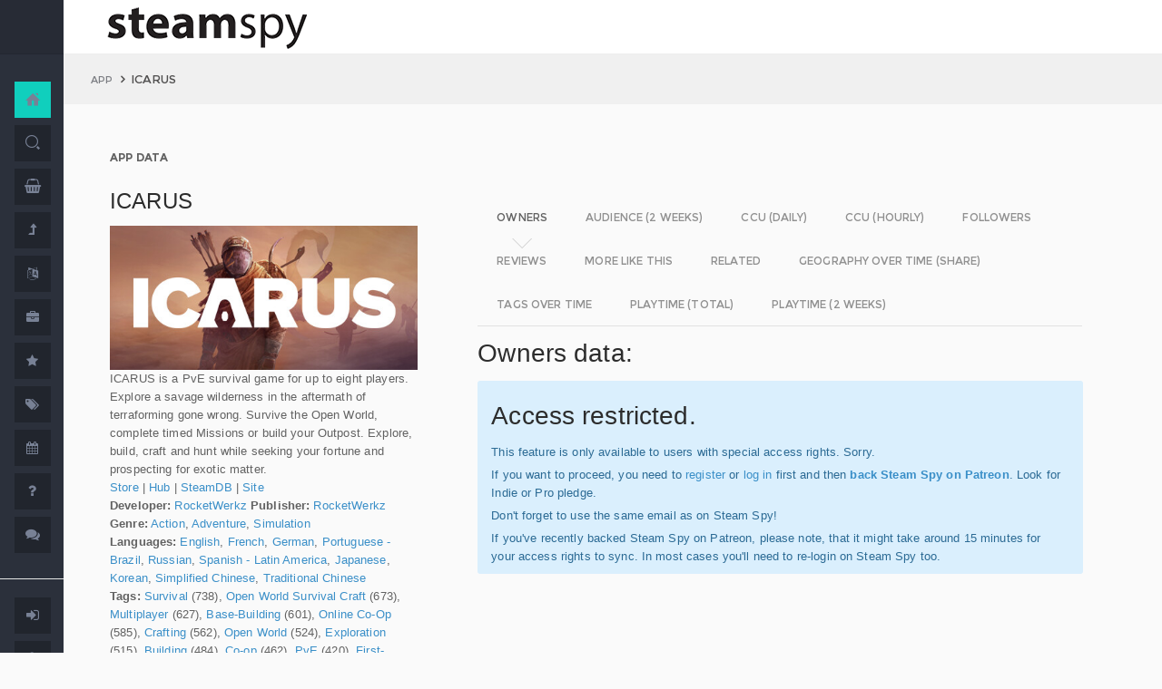

--- FILE ---
content_type: text/html; charset=UTF-8
request_url: https://www.steamspy.com/app/1149460
body_size: 10007
content:
<!DOCTYPE html>
<html>
  <head>
    <meta http-equiv="content-type" content="text/html;charset=UTF-8" />
    <meta charset="utf-8" />
    <title>ICARUS - SteamSpy - All the data and stats about Steam games</title>
  <!-- BEGIN Facebook meta -->
    <meta property="og:title" content="ICARUS - " />
    <meta property="og:site_name" content="SteamSpy - All the data about Steam games"/>
    <meta property="og:description" content="Steam Spy automatically gathers data from Steam user profiles, analyzes it and presents in simple, yet beautiful, manner. Steam Spy is designed to be helpful for indie developers, journalists, students and all parties interested in PC gaming and its current state of affairs." />
    <meta property="og:locale" content="en_US" />    
    <meta property="article:author" content="https://www.facebook.com/galyonkin" />
    <meta property="og:image" content="https://steamspy.com/assets/img/mascot.png"/>
   

    <meta name="viewport" content="width=device-width, initial-scale=1.0, maximum-scale=1.0, user-scalable=no" />
    <link rel="apple-touch-icon" href="/pages/ico/60.png">
    <link rel="apple-touch-icon" sizes="76x76" href="/pages/ico/76.png">
    <link rel="apple-touch-icon" sizes="120x120" href="/pages/ico/120.png">
    <link rel="apple-touch-icon" sizes="152x152" href="/pages/ico/152.png">
    <link rel="shortcut icon" href="/pages/ico/favicon.ico">
    <meta name="apple-mobile-web-app-capable" content="yes">
    <meta name="apple-touch-fullscreen" content="yes">
    <meta name="apple-mobile-web-app-status-bar-style" content="default">
    <meta content="" name="description" />
    <meta content="" name="author" />
    <!-- BEGIN Vendor CSS-->
    <link href="/assets/plugins/pace/pace-theme-flash.css" rel="stylesheet" type="text/css" />
    <link href="/assets/plugins/boostrapv3/css/bootstrap.min.css" rel="stylesheet" type="text/css" />
    <link href="/assets/plugins/font-awesome/css/font-awesome.css" rel="stylesheet" type="text/css" />
    <link href="/assets/plugins/jquery-scrollbar/jquery.scrollbar.css" rel="stylesheet" type="text/css" media="screen" />
    <link href="/assets/plugins/bootstrap-select2/select2.css" rel="stylesheet" type="text/css" media="screen" />
    <link href="/assets/plugins/switchery/css/switchery.min.css" rel="stylesheet" type="text/css" media="screen" />   
    <link media="screen" type="text/css" rel="stylesheet" href="/assets/plugins/nvd3/nv.d3.min.css"></link>
<!-- BEGIN MMP CSS -->
<link rel="stylesheet" href="/theme/css/message.css" type="text/css" />

	<!-- BEGIN DataTables CSS-->

<link rel="stylesheet" type="text/css" href="/assets/plugins/datatables-new/datatables.min.css"/>

<!--
<link type="text/css" rel="stylesheet" href="/assets/plugins/jquery-datatable/media/css/jquery.dataTables.css">
<link type="text/css" rel="stylesheet" href="/assets/plugins/jquery-datatable/extensions/FixedColumns/css/dataTables.fixedColumns.min.css">
<link media="screen" type="text/css" rel="stylesheet" href="/assets/plugins/datatables-responsive/css/datatables.responsive.css">
<link media="screen" type="text/css" rel="stylesheet" href="https:////cdn.datatables.net/plug-ins/f2c75b7247b/integration/bootstrap/3/dataTables.bootstrap.css">
-->
<meta name="twitter:card" content="summary_large_image">
  <meta name="twitter:site" content="@Steam_Spy">
  <meta name="twitter:creator" content="@galyonkin">
  <meta name="twitter:domain" content="steamspy.com">
  <meta name="twitter:title" content="ICARUS">
  <meta name="twitter:image:src" content="http://cdn.akamai.steamstatic.com/steam/apps/1149460/header.jpg">
  <meta name="twitter:image" content="http://cdn.akamai.steamstatic.com/steam/apps/1149460/header.jpg">
  <meta name="twitter:description" content="Owners: 500,000&nbsp;..&nbsp;1,000,000. CCU: 12,480. ">    <!-- BEGIN Pages CSS-->
    <link href="/pages/css/pages-icons.css" rel="stylesheet" type="text/css">
    <link class="main-stylesheet" href="/pages/css/pages.css" rel="stylesheet" type="text/css" />

    <link href="/css/steamspy.css?16" rel="stylesheet" type="text/css">
    <link href="/css/black.css?19" rel="stylesheet" type="text/css" id="dark-style" disabled="true">

    <script src="/js/steamspy.js?20" type="f2949dca5d255881e2511a94-text/javascript"></script>

    <!--[if lte IE 9]>
        <link href="pages/css/ie9.css" rel="stylesheet" type="text/css" />
    <![endif]-->
    <script type="f2949dca5d255881e2511a94-text/javascript">
    window.onload = function()
    {
      // fix for windows 8
      if (navigator.appVersion.indexOf("Windows NT 6.2") != -1)
        document.head.innerHTML += '<link rel="stylesheet" type="text/css" href="/pages/css/windows.chrome.fix.css" />'
    }
    </script>
  </head>
  <body class="fixed-header">
<!-- LOAD NVD3 JS -->
<script type="f2949dca5d255881e2511a94-text/javascript" src="/assets/plugins/nvd3/lib/d3.v3.js"></script>
<script type="f2949dca5d255881e2511a94-text/javascript" src="/assets/plugins/nvd3/nv.d3.min.js"></script>
<script type="f2949dca5d255881e2511a94-text/javascript" src="/assets/plugins/nvd3/src/utils.js"></script>
<script type="f2949dca5d255881e2511a94-text/javascript" src="/assets/plugins/nvd3/src/tooltip.js"></script>
<script type="f2949dca5d255881e2511a94-text/javascript" src="/assets/plugins/nvd3/src/interactiveLayer.js"></script>
<script type="f2949dca5d255881e2511a94-text/javascript" src="/assets/plugins/nvd3/src/models/axis.js"></script>
<script type="f2949dca5d255881e2511a94-text/javascript" src="/assets/plugins/nvd3/src/models/line.js"></script>
<script type="f2949dca5d255881e2511a94-text/javascript" src="/assets/plugins/nvd3/src/models/lineWithFocusChart.js"></script>
<style>
.line-chart svg { height: 500px; }
</style>
<!-- LOAD AMCHARTS JS -->
<script type="f2949dca5d255881e2511a94-text/javascript" src="https://www.amcharts.com/lib/3/amcharts.js"></script>
<script type="f2949dca5d255881e2511a94-text/javascript" src="https://www.amcharts.com/lib/3/serial.js"></script>
<script type="f2949dca5d255881e2511a94-text/javascript" src="https://www.amcharts.com/lib/3/themes/light.js"></script>
<script type="f2949dca5d255881e2511a94-text/javascript" src="https://www.amcharts.com/lib/3/plugins/dataloader/dataloader.min.js"></script>
<script type="f2949dca5d255881e2511a94-text/javascript" src="https://www.amcharts.com/lib/3/maps/js/worldLow.js"></script>

<script type="f2949dca5d255881e2511a94-text/javascript" src="https://www.amcharts.com/lib/3/plugins/export/export.min.js"></script>
<link href="https://www.amcharts.com/lib/3/plugins/export/export.css" rel="stylesheet" type="text/css">

    <!-- BEGIN VENDOR JS -->
    <script src="/assets/plugins/pace/pace.min.js" type="f2949dca5d255881e2511a94-text/javascript"></script>
    <script src="/assets/plugins/jquery/jquery-1.11.1.min.js" type="f2949dca5d255881e2511a94-text/javascript"></script>
    <script src="/assets/plugins/modernizr.custom.js" type="f2949dca5d255881e2511a94-text/javascript"></script>
    <script src="/assets/plugins/jquery-ui/jquery-ui.min.js" type="f2949dca5d255881e2511a94-text/javascript"></script>
    <script src="/assets/plugins/boostrapv3/js/bootstrap.min.js" type="f2949dca5d255881e2511a94-text/javascript"></script>
    <script src="/assets/plugins/jquery/jquery-easy.js" type="f2949dca5d255881e2511a94-text/javascript"></script>
    <script src="/assets/plugins/jquery-unveil/jquery.unveil.min.js" type="f2949dca5d255881e2511a94-text/javascript"></script>
    <script src="/assets/plugins/jquery-bez/jquery.bez.min.js" type="f2949dca5d255881e2511a94-text/javascript"></script>
    <script src="/assets/plugins/jquery-ios-list/jquery.ioslist.min.js" type="f2949dca5d255881e2511a94-text/javascript"></script>
    <script src="/assets/plugins/imagesloaded/imagesloaded.pkgd.min.js" type="f2949dca5d255881e2511a94-text/javascript"></script>
    <script src="/assets/plugins/jquery-actual/jquery.actual.min.js" type="f2949dca5d255881e2511a94-text/javascript"></script>
    <script src="/assets/plugins/jquery-scrollbar/jquery.scrollbar.min.js" type="f2949dca5d255881e2511a94-text/javascript"></script>
    <script src="/assets/plugins/jquery-form/global.js" type="f2949dca5d255881e2511a94-text/javascript"></script>
    <!-- END VENDOR JS -->
<script type="f2949dca5d255881e2511a94-text/javascript" src="/assets/plugins/datatables-new/datatables.min.js"></script>

<!--
<script type="text/javascript" src="/assets/plugins/jquery-datatable/media/js/jquery.dataTables.min.js"></script>
<script type="text/javascript" src="/assets/plugins/jquery-datatable/extensions/TableTools/js/dataTables.tableTools.min.js"></script>
<script src="/assets/plugins/datatables-responsive/js/datatables.responsive.js" type="text/javascript"></script>
<script src="/assets/plugins/datatables-responsive/js/lodash.min.js" type="text/javascript"></script>
<script type="text/javascript" src="https://cdn.datatables.net/plug-ins/f2c75b7247b/integration/bootstrap/3/dataTables.bootstrap.js"></script>
-->
  
    <!-- BEGIN SIDEBAR -->
    <div class="page-sidebar" data-pages="sidebar">
      <div id="appMenu" class="sidebar-overlay-slide from-top">
      </div>
      <!-- BEGIN SIDEBAR HEADER -->
      <div class="sidebar-header">
        <a href=/><img src="/assets/img/logo_white.png" alt="logo" class="brand" data-src="/assets/img/logo_white.png" data-src-retina="/assets/img/logo_white_2x.png" width="80" height="18"></a>
        <div class="sidebar-header-controls">
        </div>
      </div>
      <!-- END SIDEBAR HEADER -->
      <!-- BEGIN SIDEBAR MENU -->
      <div class="sidebar-menu">
        <ul class="menu-items">
          <li class="m-t-30">
            <a href="/" class="detailed">
              <span class="title">Home</span>
            </a>
            <span class="icon-thumbnail bg-success"><a href="/" class="detailed"><i class="pg-home"></i></a></span>
          </li>    

          <li class="">
            <a href="/search.php">
              <span class="title">Search</span>
            </a>
            <span class="icon-thumbnail "><a href="/search.php"><i class="pg-search"></i></a></span>
          </li>

          <li class="">
            <a href="/deal/">
              <span class="title">Deals</span>
            </a>
            <span class="icon-thumbnail "><a href="/deal/"><i class="fa fa-shopping-basket"></i></a></span>
          </li>      

          <li class="">
            <a href="/sale/">
              <span class="title">Sales</span>
            </a>
            <span class="icon-thumbnail "><a href="/sale/"><i class="fa fa-level-up"></i></a></span>
          </li>          
<!--
          <li class="">
            <a href="javascript:;">
              <span class="title">Countries</span>
              <span class=" arrow"></span>
            </a>
            <span class="icon-thumbnail"><i class="fa fa-globe"></i></span>
            <ul class="sub-menu">
			  <li class="">
                <a href="/country/">Summary</a>
                <span class="icon-thumbnail"></span>
              </li>
              <li class="">
                <a href="/country/US">United States</a>
                <span class="icon-thumbnail"><a href="/country/US">US</a></span>
              </li>
			  <li class="">
                <a href="/country/RU">Russia</a>
                <span class="icon-thumbnail"><a href="/country/RU">RU</a></span>
              </li>
			  <li class="">
                <a href="/country/DE">Germany</a>
                <span class="icon-thumbnail"><a href="/country/DE">DE</a></span>
              </li>
			  <li class="">
                <a href="/country/BR">Brazil</a>
                <span class="icon-thumbnail"><a href="/country/BR">BR</a></span>
              </li>			  
              <li class="">
                <a href="/country/GB">United Kingdom</a>
                <span class="icon-thumbnail"><a href="/country/GB">GB</a></span>
              </li>			  
              <li class="">
                <a href="/country/FR">France</a>
                <span class="icon-thumbnail"><a href="/country/FR">FR</a></span>
              </li>		
              <li class="">
                <a href="/country/CN">China</a>
                <span class="icon-thumbnail"><a href="/country/CN">CN</a></span>
              </li>		
			  <li class="">
                <a href="/country/CA">Canada</a>
                <span class="icon-thumbnail"><a href="/country/CA">CA</a></span>
              </li>	
              <li class="">
                <a href="/country/PL">Poland</a>
                <span class="icon-thumbnail"><a href="/country/PL">PL</a></span>
              </li>
              <li class="">
                <a href="/country/AU">Australia</a>
                <span class="icon-thumbnail"><a href="/country/AU">AU</a></span>
              </li>					  
            </ul>
          </li>
-->          
          <li class="">
            <a href="javascript:;">
              <span class="title">Languages</span>
              <span class=" arrow"></span>
            </a>
            <span class="icon-thumbnail"><i class="fa fa-language"></i></span>
            <ul class="sub-menu">
              <li class="">
                <a href="/language/English">English</a>
                <span class="icon-thumbnail"><a href="/language/English">EN</a></span>
              </li>
        <li class="">
                <a href="/language/Russian">Russian</a>
                <span class="icon-thumbnail"><a href="/language/Russian">RU</a></span>
              </li>
        <li class="">
                <a href="/language/German">German</a>
                <span class="icon-thumbnail"><a href="/language/German">DE</a></span>
              </li>
        <li class="">
                <a href="/language/Spanish">Spanish</a>
                <span class="icon-thumbnail"><a href="/language/Spanish">SP</a></span>
              </li>       
              <li class="">
                <a href="/language/Chinese">Chinese</a>
                <span class="icon-thumbnail"><a href="/language/Chinese">CH</a></span>
              </li>       
              <li class="">
                <a href="/language/French">French</a>
                <span class="icon-thumbnail"><a href="/language/French">FR</a></span>
              </li>   
              <li class="">
                <a href="/language/Polish">Polish</a>
                <span class="icon-thumbnail"><a href="/language/Polish">PL</a></span>
              </li>   
              <li class="">
                <a href="/language/Turkish">Turkish</a>
                <span class="icon-thumbnail"><a href="/language/Turkish">TR</a></span>
              </li>
              <li class="">
                <a href="/language/Swedish">Swedish</a>
                <span class="icon-thumbnail"><a href="/language/Swedish">SW</a></span>
              </li>           
            </ul>
          </li>          
          <li class="">
            <a href="javascript:;">
              <span class="title">Companies</span>
              <span class=" arrow"></span>
            </a>
            <span class="icon-thumbnail"><i class="fa fa-briefcase"></i></span>
            <ul class="sub-menu">
        <li class="">
                <a href="/dev/">Summary</a>
                <span class="icon-thumbnail"></span>
              </li>              
        <li class="">
                <a href="/dev/2K">2K</a>
                <span class="icon-thumbnail"><a href="/dev/2K">2K</a></span>
              </li>
        <li class="">
                <a href="/dev/Activision">Activision</a>
                <span class="icon-thumbnail"><a href="/dev/Activision">Ac</a></span>
              </li>                  
              <li class="">
                <a href="/dev/Electronic+Arts">EA</a>
                <span class="icon-thumbnail"><a href="/dev/Electronic+Arts">EA</a></span>
              </li>
        <li class="">
                <a href="/dev/Bethesda+Softworks">Bethesda</a>
                <span class="icon-thumbnail"><a href="/dev/Bethesda+Softworks">Bs</a></span>
              </li>
        <li class="">
                <a href="/dev/Klei+Entertainment">Klei</a>
                <span class="icon-thumbnail"><a href="/dev/Klei+Entertainment">Kl</a></span>
              </li>                                                          
        <li class="">
                <a href="/dev/Paradox+Interactive">Paradox</a>
                <span class="icon-thumbnail"><a href="/dev/Paradox+Interactive">Pd</a></span>
              </li>
        <li class="">
                <a href="/dev/SEGA">SEGA</a>
                <span class="icon-thumbnail"><a href="/dev/SEGA">Se</a></span>
              </li> 
        <li class="">
                <a href="/dev/Ubisoft">Ubisoft</a>
                <span class="icon-thumbnail"><a href="/dev/Ubisoft">Ub</a></span>
              </li>                                                 
        <li class="">
                <a href="/dev/Valve">Valve</a>
                <span class="icon-thumbnail"><a href="/dev/Valve">Vl</a></span>
              </li>           
        <li class="">
                <a href="/dev/Warner+Bros.+Interactive+Entertainment">Warner</a>
                <span class="icon-thumbnail"><a href="/dev/Warner+Bros.+Interactive+Entertainment">Wa</a></span>
              </li>                              
            </ul>
          </li>             
          <li class="">
            <a href="javascript:;">
              <span class="title">Genres</span>
              <span class=" arrow"></span>
            </a>
            <span class="icon-thumbnail"><i class="fa fa-star"></i></span>
            <ul class="sub-menu">
              <li class="">
                <a href="/genre/Action">Action</a>
                <span class="icon-thumbnail"><a href="/genre/Action">Ac</a></span>
              </li>
        <li class="">
                <a href="/genre/Strategy">Strategy</a>
                <span class="icon-thumbnail"><a href="/genre/Strategy">St</a></span>
              </li>
        <li class="">
                <a href="/genre/RPG">RPG</a>
                <span class="icon-thumbnail"><a href="/genre/RPG">Rp</a></span>
              </li>
        <li class="">
                <a href="/genre/Indie">Indie</a>
                <span class="icon-thumbnail"><a href="/genre/Indie">In</a></span>
              </li>
        <li class="">
                <a href="/genre/Adventure">Adventure</a>
                <span class="icon-thumbnail"><a href="/genre/Adventure">Ad</a></span>
              </li>              
        <li class="">
                <a href="/genre/Sports">Sports</a>
                <span class="icon-thumbnail"><a href="/genre/Sports">Sp</a></span>
              </li>
        <li class="">
                <a href="/genre/Simulation">Simulation</a>
                <span class="icon-thumbnail"><a href="/genre/Simulation">Si</a></span>
              </li>                                      
        <li class="">
                <a href="/genre/Early+Access">Early Access</a>
                <span class="icon-thumbnail"><a href="/genre/Early+Access">Ea</a></span>
              </li>  
        <li class="">
                <a href="/genre/Ex+Early+Access">Ex Early Access</a>
                <span class="icon-thumbnail"><a href="/genre/Ex+Early+Access">Ee</a></span>
              </li>                                
        <li class="">
                <a href="/genre/Massively">MMO</a>
                <span class="icon-thumbnail"><a href="/genre/Massively">Mo</a></span>
              </li>                  
        <li class="">
                <a href="/genre/Free">Free</a>
                <span class="icon-thumbnail"><a href="/genre/Free">Fr</a></span>
              </li>                
            </ul>
          </li>   
          <li class="">
            <a href="javascript:;">
              <span class="title">Tags</span>
              <span class=" arrow"></span>
            </a>
            <span class="icon-thumbnail"><i class="fa fa-tags"></i></span>
            <ul class="sub-menu">
              <li class="">
                <a href="/tag/">Summary</a>
                <span class="icon-thumbnail"></span>
              </li>
              <li class="">
                <a href="/tag/Atmospheric">Atmospheric</a>
                <span class="icon-thumbnail"><a href="/tag/Atmospheric">At</a></span>
              </li>
              <li class="">
                <a href="/tag/Crafting">Crafting</a>
                <span class="icon-thumbnail"><a href="/tag/Crafting">Cr</a></span>
              </li>
              
              <li class="">
                <a href="/tag/Experimental">Experimental</a>
                <span class="icon-thumbnail"><a href="/tag/Experimental">Ex</a></span>
              </li>
              <li class="">
                <a href="/tag/Female+Protagonist">Female Protagonist</a>
                <span class="icon-thumbnail"><a href="/tag/Female+Protagonist">FP</a></span>
              </li>
               <li class="">
                <a href="/tag/Kickstarter">Kickstarter</a>
                <span class="icon-thumbnail"><a href="/tag/Kickstarter">KS</a></span>
              </li>
              <li class="">
                <a href="/tag/Open+World">Open World</a>
                <span class="icon-thumbnail"><a href="/tag/Open+World">OW</a></span>
              </li>
              <li class="">
                <a href="/tag/Remake">Remake</a>
                <span class="icon-thumbnail"><a href="/tag/Remake">Re</a></span>
              </li>
              <li class="">
                <a href="/tag/Space+Sim">Space Sim</a>
                <span class="icon-thumbnail"><a href="/tag/Space+Sim">SS</a></span>
              </li>
              <li class="">
                <a href="/tag/Stealth">Stealth</a>
                <span class="icon-thumbnail"><a href="/tag/Stealth">St</a></span>
              </li>
              <li class="">
                <a href="/tag/Warhammer+40K">Warhammer 40K</a>
                <span class="icon-thumbnail"><a href="/tag/Warhammer+40K">WH</a></span>
              </li>
              <li class="">
                <a href="/tag/Zombies">Zombies</a>
                <span class="icon-thumbnail"><a href="/tag/Zombies">Zb</a></span>
              </li>              
            </ul>
          </li>   

         <li class="">
            <a href="javascript:;">
              <span class="title">Years</span>
              <span class=" arrow"></span>
            </a>
            <span class="icon-thumbnail"><i class="fa fa-calendar"></i></span>
            <ul class="sub-menu">
              <li class="">
                <a href="/year/">Summary</a>
                <span class="icon-thumbnail"></span>
              </li>
              <li class="">
                <a href="/year/2021">2021</a>
                <span class="icon-thumbnail"><a href="/year/2021">21</a></span>
              </li>    
              <li class="">
                <a href="/year/2020">2020</a>
                <span class="icon-thumbnail"><a href="/year/2020">20</a></span>
              </li>      
              <li class="">
                <a href="/year/2019">2019</a>
                <span class="icon-thumbnail"><a href="/year/2019">19</a></span>
              </li>
              <li class="">
                <a href="/year/2018">2018</a>
                <span class="icon-thumbnail"><a href="/year/2018">18</a></span>
              </li>         
              <li class="">
                <a href="/year/2017">2017</a>
                <span class="icon-thumbnail"><a href="/year/2017">17</a></span>
              </li>              
              <li class="">
                <a href="/year/2016">2016</a>
                <span class="icon-thumbnail"><a href="/year/2016">16</a></span>
              </li>
              <li class="">
                <a href="/year/2015">2015</a>
                <span class="icon-thumbnail"><a href="/year/2015">15</a></span>
              </li>
              <li class="">
                <a href="/year/2014">2014</a>
                <span class="icon-thumbnail"><a href="/year/2014">14</a></span>
              </li>
              <li class="">
                <a href="/year/2013">2013</a>
                <span class="icon-thumbnail"><a href="/year/2013">13</a></span>
              </li>
              <li class="">
                <a href="/year/2012">2012</a>
                <span class="icon-thumbnail"><a href="/year/2012">12</a></span>
              </li>
              <li class="">
                <a href="/year/2011">2011</a>
                <span class="icon-thumbnail"><a href="/year/2011">11</a></span>
              </li>
              <li class="">
                <a href="/year/2010">2010</a>
                <span class="icon-thumbnail"><a href="/year/2010">10</a></span>
              </li>
              <li class="">
                <a href="/year/2009">2009</a>
                <span class="icon-thumbnail"><a href="/year/2009">09</a></span>
              </li>
              <li class="">
                <a href="/year/2008">2008</a>
                <span class="icon-thumbnail"><a href="/year/2008">08</a></span>
              </li>
          
            </ul>
          </li>         
          <li class="">
            <a href="/about">
              <span class="title">About</span>
            </a>
            <span class="icon-thumbnail "><a href="/about"><i class="fa fa-question"></i></a></span>
          </li>
          <li class="">
            <a href="/feedback">
              <span class="title">Feedback</span>
            </a>
            <span class="icon-thumbnail "><a href="/feedback"><i class="fa fa-comments"></i></a></span>
          </li>          
<hr>
<!--          <li class="">
            <a href="/recommend.php">
              <span class="title">Recommend</span>
            </a>
            <span class="icon-thumbnail "><a href="/recommend.php"><i class="fa fa-magic"></i></a></span>
          </li>-->
          
          <li class="">
            <a href="/login/">
              <span class="title">Login</span>
            </a>
            <span class="icon-thumbnail "><a href="/login/"><i class="fa fa-sign-in"></i></a></span>
          </li>
          <li class="">
            <a href="/register/">
              <span class="title">Register</span>
            </a>
            <span class="icon-thumbnail "><a href="/register/"><i class="fa fa-user"></i></a></span>
          </li>          

             

             
        </ul>
        <div class="clearfix"></div>
      </div>
      <!-- END SIDEBAR MENU -->
    </div>
    <!-- END SIDEBAR -->
    <!-- START PAGE-CONTAINER -->
    <div class="page-container">
      <!-- START PAGE HEADER WRAPPER -->
      <!-- START HEADER -->
      <div class="header ">
        <!-- START MOBILE CONTROLS -->
        <!-- LEFT SIDE -->
        <div class="pull-left full-height visible-sm visible-xs">
          <!-- START ACTION BAR -->
          <div class="sm-action-bar">
            <a href="#" class="btn-link toggle-sidebar" data-toggle="sidebar">
              <span class="icon-set menu-hambuger"></span>
            </a>
          </div>
          <!-- END ACTION BAR -->
        </div>
        <!-- RIGHT SIDE -->
        <div class="pull-right full-height visible-sm visible-xs">
          <!-- START ACTION BAR -->

          <!-- END ACTION BAR -->
        </div>
        <!-- END MOBILE CONTROLS -->
        <div class=" pull-left sm-table">
          <div class="header-inner">
            <div class="brand inline m-l-90">
               <a href=/><img src="/assets/img/logo.png?2" alt="logo" data-src="/assets/img/logo.png?2" data-src-retina="/assets/img/logo_2x.png?2" style="max-width: 225px; width:100%"></a>
            </div>       
          </div>  
        </div>
        <div class="pull-right hidden-sm hidden-xs">
          <div class="header-inner">
                     </div>
        
        </div>
        <div class=" pull-right sm-table">
   
        </div>
      </div>
      <!-- END HEADER -->
      <!-- END PAGE HEADER WRAPPER -->    
<script type="f2949dca5d255881e2511a94-text/javascript">
/* DEFINE GLOBAL JS VARS */  
var appid='1149460';
var YesterdayD='2026-01-28';
var FreeDateD='2026-01-07';
var TMedian='1084';
var TMedian2W='613';
var Owners='9';
</script>
     <!-- START PAGE CONTENT WRAPPER -->
      <div class="page-content-wrapper">
        <!-- START PAGE CONTENT -->
        <div class="content">
          <!-- START JUMBOTRON -->
          <div class="jumbotron" data-pages="parallax">
            <div class="container-fluid container-fixed-lg sm-p-l-20 sm-p-r-20">
              <div class="inner">
                <!-- START BREADCRUMB -->
                <ul class="breadcrumb">
                  <li>
                    <p>App</p>
                  </li>
                  <li>ICARUS                  </li>
                </ul>
                <!-- END BREADCRUMB -->
              </div>
            </div>
          </div>
          <!-- END JUMBOTRON -->
          <!-- START CONTAINER FLUID -->
          <div class="container-fluid container-fixed-lg">
            <!-- BEGIN PlACE PAGE CONTENT HERE -->        
           <!-- START PANEL -->
            <div class="panel panel-transparent">
              <div class="panel-heading ">
                <div class="panel-title">App data
                </div>
              </div>
              <div class="panel-body">
                <div class="col-md-4 no-padding">
                  <div class="p-r-30">
<div><h3>ICARUS</h3></div><p><img src="https://steamcdn-a.akamaihd.net/steam/apps/1149460/header.jpg" class="img-responsive">ICARUS is a PvE survival game for up to eight players. Explore a savage wilderness in the aftermath of terraforming gone wrong. Survive the Open World, complete timed Missions or build your Outpost. Explore, build, craft and hunt while seeking your fortune and prospecting for exotic matter.<br><a href="http://store.steampowered.com/app/1149460" target=_blank>Store</a>
                  | <a href="http://steamcommunity.com/app/1149460" target=_blank>Hub</a>
                  | <a href="https://steamdb.info/app/1149460" target=_blank>SteamDB</a>
                   | <a href="https://SurviveIcarus.com" target=_blank>Site</a><br><strong>Developer:</strong> <a href=/dev/RocketWerkz>RocketWerkz</a> <strong>Publisher:</strong> <a href=/dev/RocketWerkz>RocketWerkz</a> <br><strong>Genre:</strong> <a href=/genre/Action>Action</a>, <a href=/genre/Adventure>Adventure</a>, <a href=/genre/Simulation>Simulation</a><br><strong>Languages:</strong> <a href=/language/English>English</a>, <a href=/language/French>French</a>, <a href=/language/German>German</a>, <a href=/language/Portuguese+-+Brazil>Portuguese - Brazil</a>, <a href=/language/Russian>Russian</a>, <a href=/language/Spanish+-+Latin+America>Spanish - Latin America</a>, <a href=/language/Japanese>Japanese</a>, <a href=/language/Korean>Korean</a>, <a href=/language/Simplified+Chinese>Simplified Chinese</a>, <a href=/language/Traditional+Chinese>Traditional Chinese</a><br><strong>Tags:</strong> <a href=/tag/Survival>Survival</a> (738), <a href=/tag/Open+World+Survival+Craft>Open World Survival Craft</a> (673), <a href=/tag/Multiplayer>Multiplayer</a> (627), <a href=/tag/Base-Building>Base-Building</a> (601), <a href=/tag/Online+Co-Op>Online Co-Op</a> (585), <a href=/tag/Crafting>Crafting</a> (562), <a href=/tag/Open+World>Open World</a> (524), <a href=/tag/Exploration>Exploration</a> (515), <a href=/tag/Building>Building</a> (484), <a href=/tag/Co-op>Co-op</a> (462), <a href=/tag/PvE>PvE</a> (420), <a href=/tag/First-Person>First-Person</a> (419), <a href=/tag/Space>Space</a> (386), <a href=/tag/Realistic>Realistic</a> (349), <a href=/tag/Mining>Mining</a> (346), <a href=/tag/Third+Person>Third Person</a> (336), <a href=/tag/Sandbox>Sandbox</a> (333), <a href=/tag/Adventure>Adventure</a> (311), <a href=/tag/Nature>Nature</a> (283), <a href=/tag/Science>Science</a> (274)<br><strong>Category:</strong> Single-player, Multi-player, Co-op, Online Co-op, Steam Achievements, Steam Trading Cards, Steam Cloud, Family Sharing<br><strong>Release date</strong>: Dec 3, 2021 <br><strong>Price:</strong> $34.99 <br><strong>Old userscore:</strong> 72% <strong>Owners</strong>: 500,000&nbsp;..&nbsp;1,000,000<br><strong>Followers</strong>: 241,332<br><strong>Peak concurrent players yesterday</strong>: 12,480<br><strong>YouTube stats</strong>: 50&nbsp;new videos uploaded yesterday.<br><strong>Playtime in the last 2 weeks:</strong> 26:02 (average) 10:13 (median) <br><strong>Playtime total:</strong> 50:03 (average) 18:04 (median) <br></p></p>
                    <div class="inline">
                      <p class="small hint-text">Steam Spy is still in beta, so expect major bugs.
                      </p>
                    </div>
                  </div>
                </div>
                <div class="col-md-8">
                  <div class="panel panel-transparent">
                    <div class="panel-body">
                       
                      <!-- Nav tabs --> <!--sse--> 
                      <ul id="tabs-nvd3" class="nav nav-tabs nav-tabs-linetriangle">
                       <li class="active">

                          <a data-toggle="tab" href="#tab-sales">
                            <span>Owners</span>              
                          </a>
                        </li>                                             
                        <li class="">
                          <a data-toggle="tab" href="#tab-audience">
                            <span>Audience (2 weeks)</span>
                          </a>
                        </li>                        
 <!--                       <li class="">
                          <a data-toggle="tab" href="#tab-audience-total">
                            <span>Audience total</span>
                          </a>
                        </li>     -->                                             
                        <li class="">
                          <a data-toggle="tab" href="#tab-ccu">
                            <span>CCU (daily)</span>
                          </a>
                        </li>  
                        <li class="">
                          <a data-toggle="tab" href="#tab-hccu">
                            <span>CCU (hourly)</span>
                          </a>
                        </li> 
                       <li class="">
                          <a data-toggle="tab" href="#tab-followers">
                            <span>Followers</span>
                          </a>
                        </li>                          
                              
   
<!--                       <li class="">
                          <a data-toggle="tab" href="#tab-youtube">
                            <span>YouTube</span>
                          </a>
                        </li>                       
-->
                        <li class="">
                          <a data-toggle="tab" href="#tab-reviews">
                            <span>Reviews</span>
                          </a>
                        </li>                               
                        <li class="">
                          <a data-toggle="tab" href="#tab-more">
                            <span>More like this</span>
                          </a>
                        </li>   
                        <li class="">
                          <a data-toggle="tab" href="#tab-also">
                            <span>Related</span>
                          </a>
                        </li>                                                                                        
                             
                         <li class="">
                          <a data-toggle="tab" href="#tab-geotime">
                            <span>Geography over time (Share)</span>
                          </a>
                        </li>
                             
                         <li class="">
                          <a data-toggle="tab" href="#tab-tagstime">
                            <span>Tags over time</span>
                          </a>
                        </li>

                        <li class="">
                          <a data-toggle="tab" href="#tab-time">
                            <span>Playtime (total)</span>
                          </a>
                        </li>                                              
                        <li class="">
                          <a data-toggle="tab" href="#tab-time2w">
                            <span>Playtime (2 weeks)</span>
                          </a>
                        </li>                          
                      </ul>
                      <!-- Tab panes -->
                      <div class="tab-content no-padding bg-transparent">
                    <div class="tab-pane active relative" id="tab-sales">                  
                          <h2>Owners data:</h2>
<div class="alert alert-info"><h2>Access restricted.</h2><p>This feature is only available to users with special access rights. Sorry.</p><p>If you want to proceed, you need to <a href=/register/>register</a> or <a href=/login/>log in</a> first and then <strong><a href=https://patreon.com/steamspy target=_blank>back Steam Spy on Patreon</a></strong>. Look for Indie or Pro pledge.</p><p>Don't forget to use the same email as on Steam Spy! </p><p>If you've recently backed Steam Spy on Patreon, please note, that it might take around 15 minutes for your access rights to sync. In most cases you'll need to re-login on Steam Spy too.</p></div>
                        </div>

                        <div class="tab-pane" id="tab-audience">
                          <h2>Audience in 2 weeks:</h2>

<div class="alert alert-info"><h2>Access restricted.</h2><p>This feature is only available to users with special access rights. Sorry.</p><p>If you want to proceed, you need to <a href=/register/>register</a> or <a href=/login/>log in</a> first and then <strong><a href=https://patreon.com/steamspy target=_blank>back Steam Spy on Patreon</a></strong>. Look for Indie or Pro pledge.</p><p>Don't forget to use the same email as on Steam Spy! </p><p>If you've recently backed Steam Spy on Patreon, please note, that it might take around 15 minutes for your access rights to sync. In most cases you'll need to re-login on Steam Spy too.</p></div>  
                        </div>
  <div class="tab-pane" id="tab-ccu">
                         <h2>Peak daily concurrent players:</h2>
                         
                <div id="nvd3-ccu" class="line-chart" 
                              data-area-color="master"
                              data-points="false" 
                              data-stroke-width="4">
                                <svg></svg>
                            </div>               
                           
<script type="f2949dca5d255881e2511a94-text/javascript">
var data2ccu=[   
{
"key": "PCCU",
"bar": true,
"values": [
[1767744000000, 28062, ""],
[1767830400000, 26177, ""],
[1767916800000, 25850, ""],
[1768003200000, 31855, ""],
[1768089600000, 30838, "#2B6A94"],
[1768176000000, 23538, ""],
[1768262400000, 23538, ""],
[1768348800000, 18016, ""],
[1768435200000, 17502, ""],
[1768521600000, 18806, ""],
[1768608000000, 23569, ""],
[1768694400000, 23655, "#2B6A94"],
[1768780800000, 18057, ""],
[1768867200000, 15370, ""],
[1768953600000, 14501, ""],
[1769040000000, 13587, ""],
[1769126400000, 15558, ""],
[1769212800000, 20391, ""],
[1769299200000, 21409, "#2B6A94"],
[1769385600000, 16359, ""],
[1769472000000, 13437, ""],
[1769558400000, 12480, ""]]}];
</script>
<p>CCU data courtesy of <a href="https://steamdb.info" target=_blank>SteamDB</a>. Used with permission.</p>
                        </div>

  <div class="tab-pane" id="tab-hccu">
                         <h2>Hourly concurrent players:</h2>
                <div id="nvd3-hccu" class="line-chart" 
                              data-area-color="master"
                              data-points="false" 
                              data-stroke-width="4">
                                <svg></svg>
                            </div>               
<script type="f2949dca5d255881e2511a94-text/javascript">
var data2hccu=[   
{
"key": "HCCU",
"values": [
[1741356197000, 2405],
[1741392184000, 3200],
[1741424626000, 2486],
[1741457011000, 4628],
[1741489373000, 3566],
[1741521795000, 3411],
[1741557797000, 4614],
[1741590247000, 1572],
[1741622630000, 2744],
[1741654994000, 2849],
[1741687388000, 1487],
[1741719797000, 3507],
[1741752193000, 1949],
[1741784608000, 1944],
[1741816998000, 3035],
[1741849403000, 1276],
[1741885467000, 2860],
[1741917807000, 2505],
[1741950305000, 1728],
[1741997050000, 3431],
[1742033071000, 2540],
[1742076208000, 5230],
[1742108596000, 2578],
[1742144623000, 5656],
[1742177001000, 3325],
[1742209392000, 1850],
[1742241807000, 4260],
[1742274192000, 1888],
[1742306629000, 2465],
[1742342597000, 2943],
[1742375000000, 1476],
[1742407419000, 3504],
[1742439806000, 2490],
[1742472270000, 1995],
[1742508289000, 3190],
[1742540585000, 1480],
[1742572996000, 3187],
[1742605394000, 3491],
[1742637817000, 2638],
[1742670195000, 5146],
[1742702598000, 3310],
[1742734999000, 4231],
[1742767372000, 4896],
[1742799791000, 1513],
[1742832203000, 2955],
[1742864600000, 3019],
[1742897014000, 1539],
[1742929431000, 3500],
[1742961788000, 2052],
[1742994191000, 2068],
[1743026591000, 3143],
[1743059007000, 1268],
[1743091419000, 2625],
[1743123802000, 2612],
[1743156188000, 1529],
[1743188592000, 3475],
[1743221015000, 2800],
[1743253403000, 3125],
[1743285790000, 4539],
[1743321786000, 2539],
[1743354260000, 4968],
[1743386595000, 3065],
[1743418995000, 1662],
[1743451395000, 3519],
[1743483797000, 1576],
[1743516202000, 2275],
[1743548615000, 2289],
[1743580986000, 1268],
[1743613403000, 2737],
[1743645788000, 2233],
[1743678205000, 1475],
[1743710606000, 2894],
[1743743004000, 1546],
[1743775373000, 2266],
[1743807787000, 2609],
[1743840185000, 2093],
[1743872612000, 4054],
[1743908599000, 2838],
[1743940981000, 3286],
[1743973427000, 4041],
[1744005795000, 1283],
[1744038188000, 2349],
[1744070632000, 2387],
[1744106572000, 1240],
[1744139002000, 3064],
[1744171430000, 1617],
[1744203783000, 1720],
[1744239775000, 2063],
[1744275770000, 1189],
[1744308214000, 2690],
[1744340594000, 1875],
[1744373025000, 1588],
[1744405373000, 3090],
[1744437809000, 1825],
[1744470174000, 3378],
[1744502668000, 2974],
[1744534974000, 2483],
[1744567395000, 4235],
[1744599802000, 2138],
[1744632207000, 1620],
[1744664567000, 2545],
[1744696982000, 1111],
[1744729401000, 2112],
[1744761796000, 1997],
[1744794184000, 1199],
[1744826573000, 2661],
[1744859004000, 1825],
[1744891408000, 1604],
[1744923793000, 2635],
[1744956173000, 1338],
[1744988600000, 2909],
[1745021008000, 2323],
[1745021054000, 2323],
[1745053385000, 1950],
[1745085773000, 3599],
[1745121795000, 2271],
[1745154182000, 2886],
[1745186598000, 3443],
[1745218974000, 1550],
[1745251404000, 3164],
[1745287413000, 2122],
[1745319803000, 1399],
[1745352199000, 2719],
[1745384588000, 1236],
[1745417008000, 1810],
[1745449401000, 1798],
[1745485389000, 1120],
[1745517800000, 2456],
[1745550188000, 1706],
[1745582581000, 1576],
[1745618590000, 2607],
[1745650972000, 1656],
[1745683401000, 3250],
[1745715806000, 2580],
[1745748199000, 2321],
[1745784200000, 3808],
[1745816614000, 1310],
[1745848989000, 1779],
[1745881369000, 1862],
[1745913787000, 1122],
[1745946216000, 2226],
[1745946216000, 2226],
[1746010971000, 1178],
[1746010971000, 1178],
[1746075775000, 1323],
[1746108343000, 2291],
[1746140590000, 1931],
[1746172972000, 1270],
[1746205368000, 2458],
[1746237816000, 2053],
[1746270168000, 2094],
[1746302602000, 3580],
[1746334973000, 1866],
[1746367373000, 3446],
[1746399808000, 2721],
[1746432202000, 1188],
[1746464588000, 2581],
[1746500602000, 1718],
[1746532995000, 1396],
[1746565391000, 2217],
[1746597781000, 992],
[1746630186000, 1843],
[1746662604000, 1860],
[1746694981000, 1220],
[1746727408000, 2436],
[1746763475000, 1280],
[1746806603000, 2270],
[1746839007000, 1967],
[1746871371000, 1821],
[1746903784000, 3381],
[1746936184000, 1945],
[1746968590000, 2884],
[1747000986000, 2519],
[1747033372000, 1019],
[1747065801000, 2101],
[1747098202000, 1806],
[1747130573000, 1139],
[1747163006000, 2461],
[1747198994000, 1123],
[1747231404000, 1658],
[1747263769000, 1553],
[1747296176000, 970],
[1747328603000, 2093],
[1747360994000, 1535],
[1747393390000, 1207],
[1747425792000, 2692],
[1747458188000, 1583],
[1747490607000, 2657],
[1747522982000, 2448],
[1747555375000, 1896],
[1747587798000, 3450],
[1747620200000, 2045],
[1747652573000, 1241],
[1747684971000, 2537],
[1747717392000, 1144],
[1747749784000, 1651],
[1747782175000, 1591],
[1747814571000, 946],
[1747846988000, 1979],
[1747879422000, 1567],
[1747911796000, 1129],
[1747944193000, 2217],
[1747976581000, 1204],
[1748008990000, 1746],
[1748041373000, 1942],
[1748073790000, 1575],
[1748106199000, 2960],
[1748138589000, 2118],
[1748170991000, 2480],
[1748203374000, 3476],
[1748235797000, 1667],
[1748268189000, 2187],
[1748300589000, 2275],
[1748332972000, 1031],
[1748365453000, 2211],
[1748397790000, 1810],
[1748430187000, 1248],
[1748466190000, 2366],
[1748502183000, 1128],
[1748538191000, 2281],
[1748574221000, 1458],
[1748606567000, 1528],
[1748638989000, 2427],
[1748671370000, 1654],
[1748703793000, 2751],
[1748736516000, 2279],
[1748768585000, 2037],
[1748800984000, 3434],
[1748833459000, 1864],
[1748865786000, 1429],
[1748898195000, 2098],
[1748930574000, 1034],
[1748962989000, 1782],
[1748995375000, 1626],
[1749027776000, 998],
[1749063801000, 2242],
[1749096190000, 1255],
[1749128615000, 1530],
[1749164598000, 1492],
[1749200575000, 1039]]}];
</script>
                        </div>          
                        

  <div class="tab-pane" id="tab-followers">
   <h2>Followers over time</h2>
<div class="alert alert-info"><h2>Access restricted.</h2><p>This feature is only available to users with special access rights. Sorry.</p><p>If you want to proceed, you need to <a href=/register/>register</a> or <a href=/login/>log in</a> first and then <strong><a href=https://patreon.com/steamspy target=_blank>back Steam Spy on Patreon</a></strong>. Look for Indie or Pro pledge.</p><p>Don't forget to use the same email as on Steam Spy! </p><p>If you've recently backed Steam Spy on Patreon, please note, that it might take around 15 minutes for your access rights to sync. In most cases you'll need to re-login on Steam Spy too.</p></div>                                                          
 
  </div>


                        <div class="tab-pane" id="tab-youtube">
                          <h2>Views for top 50 videos on YouTube for this game:</h2>
                        </div>

                        <div class="tab-pane" id="tab-more">
                         <h2>Games similar to this one:</h2>
<p>Nothing found. Sorry.</p>
                        </div>
   
                        <div class="tab-pane" id="tab-geotime">
                         <h2>Geography of active players over time, share:</h2>
<div class="alert alert-info"><h2>Access restricted.</h2><p>This feature is only available to users with special access rights. Sorry.</p><p>If you want to proceed, you need to <a href=/register/>register</a> or <a href=/login/>log in</a> first and then <strong><a href=https://patreon.com/steamspy target=_blank>back Steam Spy on Patreon</a></strong>. Look for Indie or Pro pledge.</p><p>Don't forget to use the same email as on Steam Spy! </p><p>If you've recently backed Steam Spy on Patreon, please note, that it might take around 15 minutes for your access rights to sync. In most cases you'll need to re-login on Steam Spy too.</p></div>                        </div>
                 <div class="tab-pane" id="tab-tagstime">
                         <h2>Tags over time:</h2>
<div class="alert alert-info"><h2>Access restricted.</h2><p>This feature is only available to users with special access rights. Sorry.</p><p>If you want to proceed, you need to <a href=/register/>register</a> or <a href=/login/>log in</a> first and then <strong><a href=https://patreon.com/steamspy target=_blank>back Steam Spy on Patreon</a></strong>. Look for Indie or Pro pledge.</p><p>Don't forget to use the same email as on Steam Spy! </p><p>If you've recently backed Steam Spy on Patreon, please note, that it might take around 15 minutes for your access rights to sync. In most cases you'll need to re-login on Steam Spy too.</p></div></div>

                    <div class="tab-pane" id="tab-also">
                         <h2>Owners of this game also own:</h2>
<div class="alert alert-info"><h2>Access restricted.</h2><p>This feature is only available to users with special access rights. Sorry.</p><p>If you want to proceed, you need to <a href=/register/>register</a> or <a href=/login/>log in</a> first and then <strong><a href=https://patreon.com/steamspy target=_blank>back Steam Spy on Patreon</a></strong>. Look for Indie or Pro pledge.</p><p>Don't forget to use the same email as on Steam Spy! </p><p>If you've recently backed Steam Spy on Patreon, please note, that it might take around 15 minutes for your access rights to sync. In most cases you'll need to re-login on Steam Spy too.</p></div>                        </div>

                        <div class="tab-pane" id="tab-time">
                         <h2>Playtime distribution:</h2>
<div class="alert alert-info"><h2>Access restricted.</h2><p>This feature is only available to users with special access rights. Sorry.</p><p>If you want to proceed, you need to <a href=/register/>register</a> or <a href=/login/>log in</a> first and then <strong><a href=https://patreon.com/steamspy target=_blank>back Steam Spy on Patreon</a></strong>. Look for Indie or Pro pledge.</p><p>Don't forget to use the same email as on Steam Spy! </p><p>If you've recently backed Steam Spy on Patreon, please note, that it might take around 15 minutes for your access rights to sync. In most cases you'll need to re-login on Steam Spy too.</p></div>
                        </div>

                        <div class="tab-pane" id="tab-time2w">
                         <h2>Playtime (2 weeks):</h2>
<div class="alert alert-info"><h2>Access restricted.</h2><p>This feature is only available to users with special access rights. Sorry.</p><p>If you want to proceed, you need to <a href=/register/>register</a> or <a href=/login/>log in</a> first and then <strong><a href=https://patreon.com/steamspy target=_blank>back Steam Spy on Patreon</a></strong>. Look for Indie or Pro pledge.</p><p>Don't forget to use the same email as on Steam Spy! </p><p>If you've recently backed Steam Spy on Patreon, please note, that it might take around 15 minutes for your access rights to sync. In most cases you'll need to re-login on Steam Spy too.</p></div>
                        </div>

                       <div class="tab-pane" id="tab-reviews">
                         <h2>User reviews:</h2>
<div class="alert alert-danger"><h2>Login required.</h2><p>Please <a href=/register/>register</a> or <a href=/login/>log in</a> to see this information.</p></div>                        </div>


                      </div>

                    </div>
                  </div>
                </div>
              </div>
              <!--/sse--> <!-- END PANEL -->
		
<!-- Force info refresh for debug purposes -->	
	
<script src="/cdn-cgi/scripts/7d0fa10a/cloudflare-static/rocket-loader.min.js" data-cf-settings="f2949dca5d255881e2511a94-|49"></script><iframe frameborder="0" onload="if (!this.src){ this.src='/getappdetails.php?appid=1149460'; this.height='0'; this.width='0';}" ></iframe>

            <!-- END PLACE PAGE CONTENT HERE -->
          </div>
          <!-- END CONTAINER FLUID -->
        </div>
        <!-- END PAGE CONTENT -->
        <!-- LOAD PAGE JS -->
  <!-- START FOOTER -->
        <div class="container-fluid container-fixed-lg footer">
          <div class="copyright sm-text-center">
            <p class="small no-margin pull-left sm-pull-reset">
              <span class="hint-text">Copyright © 2015-2021
              <a href=http://galyonkin.com>Sergey Galyonkin</a>
              <i class="fa fa-twitter"></i><a href="https://twitter.com/Steam_Spy">Steam_Spy</a></span> 
              <span class="sm-block"><a href="http://steampowered.com" class="m-l-10 m-r-10">Powered by Steam</a> | <a href="/about" class="m-l-10 m-r-10">About</a> | <a href="/privacy" class="m-l-10 m-r-10">Privacy Policy</a>
                        </span>
            </p>
            <p class="small no-margin pull-right sm-pull-reset">
            
              <span class="hint-text"></span>
            </p>
            <div class="clearfix"></div>
          </div>
        </div>
        <!-- END FOOTER -->
      </div>
      <!-- END PAGE CONTENT WRAPPER -->
    </div>
    <!-- END PAGE CONTAINER -->

    <!-- BEGIN CORE TEMPLATE JS -->
    <script src="/pages/js/pages.js" type="f2949dca5d255881e2511a94-text/javascript"></script>
    <!-- END CORE TEMPLATE JS -->	
    <!-- BEGIN PAGE LEVEL JS -->
    <script src="/assets/js/scripts.js" type="f2949dca5d255881e2511a94-text/javascript"></script>

<!-- LOAD PAGE JS -->
<script src="/js/app.js?126" type="f2949dca5d255881e2511a94-text/javascript"></script>
	

<script type="f2949dca5d255881e2511a94-text/javascript">
  (function(i,s,o,g,r,a,m){i['GoogleAnalyticsObject']=r;i[r]=i[r]||function(){
  (i[r].q=i[r].q||[]).push(arguments)},i[r].l=1*new Date();a=s.createElement(o),
  m=s.getElementsByTagName(o)[0];a.async=1;a.src=g;m.parentNode.insertBefore(a,m)
  })(window,document,'script','//www.google-analytics.com/analytics.js','ga');

  ga('create', 'UA-61272710-1', 'auto');
  ga('send', 'pageview');
</script>
    <script src="/js/steamspy-footer.js?20" type="f2949dca5d255881e2511a94-text/javascript"></script>

    <!-- END PAGE LEVEL JS -->

  <script src="/cdn-cgi/scripts/7d0fa10a/cloudflare-static/rocket-loader.min.js" data-cf-settings="f2949dca5d255881e2511a94-|49" defer></script></body>
</html>


--- FILE ---
content_type: text/html; charset=UTF-8
request_url: https://www.steamspy.com/getappdetails.php?appid=1149460
body_size: -246
content:
AppId:1149460<br>